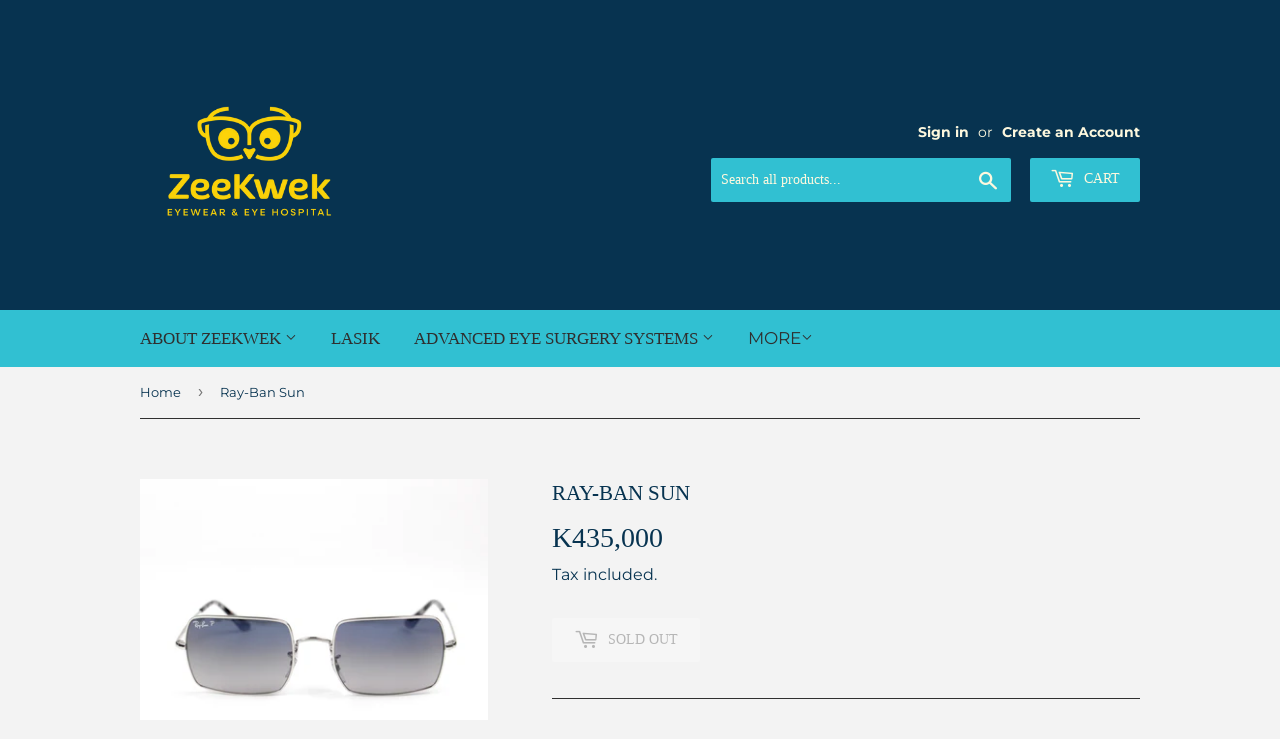

--- FILE ---
content_type: text/html; charset=utf-8
request_url: https://www.zeekwek.com/products/ray-ban-sun-32
body_size: 18484
content:
<!doctype html>
<html class="no-touch no-js">
<head>


  <meta name="facebook-domain-verification" content="27c5xpvt9szqz2s0hwttiv4ek17wjb" />
 <!-- Global site tag (gtag.js) - Google Analytics -->
<script async src="https://www.googletagmanager.com/gtag/js?id=G-T15QGE2E8M"></script>
<script>
  window.dataLayer = window.dataLayer || [];
  function gtag(){dataLayer.push(arguments);}
  gtag('js', new Date());

  gtag('config', 'G-T15QGE2E8M');
</script> 
  
  
  <script>(function(H){H.className=H.className.replace(/\bno-js\b/,'js')})(document.documentElement)</script>
  <!-- Basic page needs ================================================== -->
  <meta charset="utf-8">
  <meta http-equiv="X-UA-Compatible" content="IE=edge,chrome=1">

  
  <link rel="shortcut icon" href="//www.zeekwek.com/cdn/shop/files/Logo_small_1_32x32.png?v=1613540513" type="image/png" />
  

  <!-- Title and description ================================================== -->
  <title>
  Ray-Ban Sun &ndash; ZeeKwek
  </title>

  
    <meta name="description" content="Ray-Ban Rectangle RB1969Descriptionပေးရတဲ့စျေးနှုန်းထက်ပိုပြီး စိတ်​တိုင်းကျစေမယ့် Polarized နေကာမျက်မှန်ကောင်းကောင်းတစ်လက် လိုချင်သူတွေအတွက်တော့ ရွေးချယ်စရာတွေထဲက တစ်ခုပါပဲ။ တပ်ဆင်ရတာ အဆင်ပြေပြီး စူးရှတဲ့အလင်းရောင်တွေကနေလည်း ကာကွယ်နိုင်ပါတယ်။ Unisex တပ်ဆင်လို့ရတဲ့ မျက်မှန် design ပါပဲ။DetailsModel Code - RB19699149/78">
  

  <!-- Product meta ================================================== -->
  <!-- /snippets/social-meta-tags.liquid -->




<meta property="og:site_name" content="ZeeKwek">
<meta property="og:url" content="https://www.zeekwek.com/products/ray-ban-sun-32">
<meta property="og:title" content="Ray-Ban Sun">
<meta property="og:type" content="product">
<meta property="og:description" content="Ray-Ban Rectangle RB1969Descriptionပေးရတဲ့စျေးနှုန်းထက်ပိုပြီး စိတ်​တိုင်းကျစေမယ့် Polarized နေကာမျက်မှန်ကောင်းကောင်းတစ်လက် လိုချင်သူတွေအတွက်တော့ ရွေးချယ်စရာတွေထဲက တစ်ခုပါပဲ။ တပ်ဆင်ရတာ အဆင်ပြေပြီး စူးရှတဲ့အလင်းရောင်တွေကနေလည်း ကာကွယ်နိုင်ပါတယ်။ Unisex တပ်ဆင်လို့ရတဲ့ မျက်မှန် design ပါပဲ။DetailsModel Code - RB19699149/78">

  <meta property="og:price:amount" content="435,000">
  <meta property="og:price:currency" content="MMK">

<meta property="og:image" content="http://www.zeekwek.com/cdn/shop/products/IMG_9357_1200x1200.jpg?v=1629521965"><meta property="og:image" content="http://www.zeekwek.com/cdn/shop/products/IMG_9358_1200x1200.jpg?v=1629521965">
<meta property="og:image:secure_url" content="https://www.zeekwek.com/cdn/shop/products/IMG_9357_1200x1200.jpg?v=1629521965"><meta property="og:image:secure_url" content="https://www.zeekwek.com/cdn/shop/products/IMG_9358_1200x1200.jpg?v=1629521965">


  <meta name="twitter:site" content="@https://www.tiktok.com/@zeekwekeyewear">

<meta name="twitter:card" content="summary_large_image">
<meta name="twitter:title" content="Ray-Ban Sun">
<meta name="twitter:description" content="Ray-Ban Rectangle RB1969Descriptionပေးရတဲ့စျေးနှုန်းထက်ပိုပြီး စိတ်​တိုင်းကျစေမယ့် Polarized နေကာမျက်မှန်ကောင်းကောင်းတစ်လက် လိုချင်သူတွေအတွက်တော့ ရွေးချယ်စရာတွေထဲက တစ်ခုပါပဲ။ တပ်ဆင်ရတာ အဆင်ပြေပြီး စူးရှတဲ့အလင်းရောင်တွေကနေလည်း ကာကွယ်နိုင်ပါတယ်။ Unisex တပ်ဆင်လို့ရတဲ့ မျက်မှန် design ပါပဲ။DetailsModel Code - RB19699149/78">


  <!-- Helpers ================================================== -->
  <link rel="canonical" href="https://www.zeekwek.com/products/ray-ban-sun-32">
  <meta name="viewport" content="width=device-width,initial-scale=1">

  <!-- CSS ================================================== -->
  <link href="//www.zeekwek.com/cdn/shop/t/2/assets/theme.scss.css?v=177543963876562035371755013564" rel="stylesheet" type="text/css" media="all" />

  <!-- Header hook for plugins ================================================== -->
  <script>window.performance && window.performance.mark && window.performance.mark('shopify.content_for_header.start');</script><meta id="shopify-digital-wallet" name="shopify-digital-wallet" content="/26687668394/digital_wallets/dialog">
<link rel="alternate" hreflang="x-default" href="https://www.zeekwek.com/products/ray-ban-sun-32">
<link rel="alternate" hreflang="en" href="https://www.zeekwek.com/products/ray-ban-sun-32">
<link rel="alternate" hreflang="my" href="https://www.zeekwek.com/my/products/ray-ban-sun-32">
<link rel="alternate" type="application/json+oembed" href="https://www.zeekwek.com/products/ray-ban-sun-32.oembed">
<script async="async" src="/checkouts/internal/preloads.js?locale=en-MM"></script>
<script id="shopify-features" type="application/json">{"accessToken":"1318c1f27dff55f9682ba2494ea6116f","betas":["rich-media-storefront-analytics"],"domain":"www.zeekwek.com","predictiveSearch":true,"shopId":26687668394,"locale":"en"}</script>
<script>var Shopify = Shopify || {};
Shopify.shop = "zeekwek.myshopify.com";
Shopify.locale = "en";
Shopify.currency = {"active":"MMK","rate":"1.0"};
Shopify.country = "MM";
Shopify.theme = {"name":"Supply","id":114871369898,"schema_name":"Supply","schema_version":"9.0.4","theme_store_id":679,"role":"main"};
Shopify.theme.handle = "null";
Shopify.theme.style = {"id":null,"handle":null};
Shopify.cdnHost = "www.zeekwek.com/cdn";
Shopify.routes = Shopify.routes || {};
Shopify.routes.root = "/";</script>
<script type="module">!function(o){(o.Shopify=o.Shopify||{}).modules=!0}(window);</script>
<script>!function(o){function n(){var o=[];function n(){o.push(Array.prototype.slice.apply(arguments))}return n.q=o,n}var t=o.Shopify=o.Shopify||{};t.loadFeatures=n(),t.autoloadFeatures=n()}(window);</script>
<script id="shop-js-analytics" type="application/json">{"pageType":"product"}</script>
<script defer="defer" async type="module" src="//www.zeekwek.com/cdn/shopifycloud/shop-js/modules/v2/client.init-shop-cart-sync_BT-GjEfc.en.esm.js"></script>
<script defer="defer" async type="module" src="//www.zeekwek.com/cdn/shopifycloud/shop-js/modules/v2/chunk.common_D58fp_Oc.esm.js"></script>
<script defer="defer" async type="module" src="//www.zeekwek.com/cdn/shopifycloud/shop-js/modules/v2/chunk.modal_xMitdFEc.esm.js"></script>
<script type="module">
  await import("//www.zeekwek.com/cdn/shopifycloud/shop-js/modules/v2/client.init-shop-cart-sync_BT-GjEfc.en.esm.js");
await import("//www.zeekwek.com/cdn/shopifycloud/shop-js/modules/v2/chunk.common_D58fp_Oc.esm.js");
await import("//www.zeekwek.com/cdn/shopifycloud/shop-js/modules/v2/chunk.modal_xMitdFEc.esm.js");

  window.Shopify.SignInWithShop?.initShopCartSync?.({"fedCMEnabled":true,"windoidEnabled":true});

</script>
<script>(function() {
  var isLoaded = false;
  function asyncLoad() {
    if (isLoaded) return;
    isLoaded = true;
    var urls = ["https:\/\/cdn.autoketing.org\/sdk-cdn\/facebook-chat\/dist\/fb-chat-embed.js?shop=zeekwek.myshopify.com","\/\/d1liekpayvooaz.cloudfront.net\/apps\/customizery\/customizery.js?shop=zeekwek.myshopify.com"];
    for (var i = 0; i < urls.length; i++) {
      var s = document.createElement('script');
      s.type = 'text/javascript';
      s.async = true;
      s.src = urls[i];
      var x = document.getElementsByTagName('script')[0];
      x.parentNode.insertBefore(s, x);
    }
  };
  if(window.attachEvent) {
    window.attachEvent('onload', asyncLoad);
  } else {
    window.addEventListener('load', asyncLoad, false);
  }
})();</script>
<script id="__st">var __st={"a":26687668394,"offset":-18000,"reqid":"2399e774-8d4c-42dc-a2b2-6c4664ae8ec8-1769457635","pageurl":"www.zeekwek.com\/products\/ray-ban-sun-32","u":"95531a71c39d","p":"product","rtyp":"product","rid":6917447155882};</script>
<script>window.ShopifyPaypalV4VisibilityTracking = true;</script>
<script id="captcha-bootstrap">!function(){'use strict';const t='contact',e='account',n='new_comment',o=[[t,t],['blogs',n],['comments',n],[t,'customer']],c=[[e,'customer_login'],[e,'guest_login'],[e,'recover_customer_password'],[e,'create_customer']],r=t=>t.map((([t,e])=>`form[action*='/${t}']:not([data-nocaptcha='true']) input[name='form_type'][value='${e}']`)).join(','),a=t=>()=>t?[...document.querySelectorAll(t)].map((t=>t.form)):[];function s(){const t=[...o],e=r(t);return a(e)}const i='password',u='form_key',d=['recaptcha-v3-token','g-recaptcha-response','h-captcha-response',i],f=()=>{try{return window.sessionStorage}catch{return}},m='__shopify_v',_=t=>t.elements[u];function p(t,e,n=!1){try{const o=window.sessionStorage,c=JSON.parse(o.getItem(e)),{data:r}=function(t){const{data:e,action:n}=t;return t[m]||n?{data:e,action:n}:{data:t,action:n}}(c);for(const[e,n]of Object.entries(r))t.elements[e]&&(t.elements[e].value=n);n&&o.removeItem(e)}catch(o){console.error('form repopulation failed',{error:o})}}const l='form_type',E='cptcha';function T(t){t.dataset[E]=!0}const w=window,h=w.document,L='Shopify',v='ce_forms',y='captcha';let A=!1;((t,e)=>{const n=(g='f06e6c50-85a8-45c8-87d0-21a2b65856fe',I='https://cdn.shopify.com/shopifycloud/storefront-forms-hcaptcha/ce_storefront_forms_captcha_hcaptcha.v1.5.2.iife.js',D={infoText:'Protected by hCaptcha',privacyText:'Privacy',termsText:'Terms'},(t,e,n)=>{const o=w[L][v],c=o.bindForm;if(c)return c(t,g,e,D).then(n);var r;o.q.push([[t,g,e,D],n]),r=I,A||(h.body.append(Object.assign(h.createElement('script'),{id:'captcha-provider',async:!0,src:r})),A=!0)});var g,I,D;w[L]=w[L]||{},w[L][v]=w[L][v]||{},w[L][v].q=[],w[L][y]=w[L][y]||{},w[L][y].protect=function(t,e){n(t,void 0,e),T(t)},Object.freeze(w[L][y]),function(t,e,n,w,h,L){const[v,y,A,g]=function(t,e,n){const i=e?o:[],u=t?c:[],d=[...i,...u],f=r(d),m=r(i),_=r(d.filter((([t,e])=>n.includes(e))));return[a(f),a(m),a(_),s()]}(w,h,L),I=t=>{const e=t.target;return e instanceof HTMLFormElement?e:e&&e.form},D=t=>v().includes(t);t.addEventListener('submit',(t=>{const e=I(t);if(!e)return;const n=D(e)&&!e.dataset.hcaptchaBound&&!e.dataset.recaptchaBound,o=_(e),c=g().includes(e)&&(!o||!o.value);(n||c)&&t.preventDefault(),c&&!n&&(function(t){try{if(!f())return;!function(t){const e=f();if(!e)return;const n=_(t);if(!n)return;const o=n.value;o&&e.removeItem(o)}(t);const e=Array.from(Array(32),(()=>Math.random().toString(36)[2])).join('');!function(t,e){_(t)||t.append(Object.assign(document.createElement('input'),{type:'hidden',name:u})),t.elements[u].value=e}(t,e),function(t,e){const n=f();if(!n)return;const o=[...t.querySelectorAll(`input[type='${i}']`)].map((({name:t})=>t)),c=[...d,...o],r={};for(const[a,s]of new FormData(t).entries())c.includes(a)||(r[a]=s);n.setItem(e,JSON.stringify({[m]:1,action:t.action,data:r}))}(t,e)}catch(e){console.error('failed to persist form',e)}}(e),e.submit())}));const S=(t,e)=>{t&&!t.dataset[E]&&(n(t,e.some((e=>e===t))),T(t))};for(const o of['focusin','change'])t.addEventListener(o,(t=>{const e=I(t);D(e)&&S(e,y())}));const B=e.get('form_key'),M=e.get(l),P=B&&M;t.addEventListener('DOMContentLoaded',(()=>{const t=y();if(P)for(const e of t)e.elements[l].value===M&&p(e,B);[...new Set([...A(),...v().filter((t=>'true'===t.dataset.shopifyCaptcha))])].forEach((e=>S(e,t)))}))}(h,new URLSearchParams(w.location.search),n,t,e,['guest_login'])})(!0,!0)}();</script>
<script integrity="sha256-4kQ18oKyAcykRKYeNunJcIwy7WH5gtpwJnB7kiuLZ1E=" data-source-attribution="shopify.loadfeatures" defer="defer" src="//www.zeekwek.com/cdn/shopifycloud/storefront/assets/storefront/load_feature-a0a9edcb.js" crossorigin="anonymous"></script>
<script data-source-attribution="shopify.dynamic_checkout.dynamic.init">var Shopify=Shopify||{};Shopify.PaymentButton=Shopify.PaymentButton||{isStorefrontPortableWallets:!0,init:function(){window.Shopify.PaymentButton.init=function(){};var t=document.createElement("script");t.src="https://www.zeekwek.com/cdn/shopifycloud/portable-wallets/latest/portable-wallets.en.js",t.type="module",document.head.appendChild(t)}};
</script>
<script data-source-attribution="shopify.dynamic_checkout.buyer_consent">
  function portableWalletsHideBuyerConsent(e){var t=document.getElementById("shopify-buyer-consent"),n=document.getElementById("shopify-subscription-policy-button");t&&n&&(t.classList.add("hidden"),t.setAttribute("aria-hidden","true"),n.removeEventListener("click",e))}function portableWalletsShowBuyerConsent(e){var t=document.getElementById("shopify-buyer-consent"),n=document.getElementById("shopify-subscription-policy-button");t&&n&&(t.classList.remove("hidden"),t.removeAttribute("aria-hidden"),n.addEventListener("click",e))}window.Shopify?.PaymentButton&&(window.Shopify.PaymentButton.hideBuyerConsent=portableWalletsHideBuyerConsent,window.Shopify.PaymentButton.showBuyerConsent=portableWalletsShowBuyerConsent);
</script>
<script>
  function portableWalletsCleanup(e){e&&e.src&&console.error("Failed to load portable wallets script "+e.src);var t=document.querySelectorAll("shopify-accelerated-checkout .shopify-payment-button__skeleton, shopify-accelerated-checkout-cart .wallet-cart-button__skeleton"),e=document.getElementById("shopify-buyer-consent");for(let e=0;e<t.length;e++)t[e].remove();e&&e.remove()}function portableWalletsNotLoadedAsModule(e){e instanceof ErrorEvent&&"string"==typeof e.message&&e.message.includes("import.meta")&&"string"==typeof e.filename&&e.filename.includes("portable-wallets")&&(window.removeEventListener("error",portableWalletsNotLoadedAsModule),window.Shopify.PaymentButton.failedToLoad=e,"loading"===document.readyState?document.addEventListener("DOMContentLoaded",window.Shopify.PaymentButton.init):window.Shopify.PaymentButton.init())}window.addEventListener("error",portableWalletsNotLoadedAsModule);
</script>

<script type="module" src="https://www.zeekwek.com/cdn/shopifycloud/portable-wallets/latest/portable-wallets.en.js" onError="portableWalletsCleanup(this)" crossorigin="anonymous"></script>
<script nomodule>
  document.addEventListener("DOMContentLoaded", portableWalletsCleanup);
</script>

<link id="shopify-accelerated-checkout-styles" rel="stylesheet" media="screen" href="https://www.zeekwek.com/cdn/shopifycloud/portable-wallets/latest/accelerated-checkout-backwards-compat.css" crossorigin="anonymous">
<style id="shopify-accelerated-checkout-cart">
        #shopify-buyer-consent {
  margin-top: 1em;
  display: inline-block;
  width: 100%;
}

#shopify-buyer-consent.hidden {
  display: none;
}

#shopify-subscription-policy-button {
  background: none;
  border: none;
  padding: 0;
  text-decoration: underline;
  font-size: inherit;
  cursor: pointer;
}

#shopify-subscription-policy-button::before {
  box-shadow: none;
}

      </style>

<script>window.performance && window.performance.mark && window.performance.mark('shopify.content_for_header.end');</script>

  
  

  <script src="//www.zeekwek.com/cdn/shop/t/2/assets/jquery-2.2.3.min.js?v=58211863146907186831603717116" type="text/javascript"></script>

  <script src="//www.zeekwek.com/cdn/shop/t/2/assets/lazysizes.min.js?v=8147953233334221341603717116" async="async"></script>
  <script src="//www.zeekwek.com/cdn/shop/t/2/assets/vendor.js?v=106177282645720727331603717118" defer="defer"></script>
  <script src="//www.zeekwek.com/cdn/shop/t/2/assets/theme.js?v=88090588602936917221603717135" defer="defer"></script>


<link href="https://monorail-edge.shopifysvc.com" rel="dns-prefetch">
<script>(function(){if ("sendBeacon" in navigator && "performance" in window) {try {var session_token_from_headers = performance.getEntriesByType('navigation')[0].serverTiming.find(x => x.name == '_s').description;} catch {var session_token_from_headers = undefined;}var session_cookie_matches = document.cookie.match(/_shopify_s=([^;]*)/);var session_token_from_cookie = session_cookie_matches && session_cookie_matches.length === 2 ? session_cookie_matches[1] : "";var session_token = session_token_from_headers || session_token_from_cookie || "";function handle_abandonment_event(e) {var entries = performance.getEntries().filter(function(entry) {return /monorail-edge.shopifysvc.com/.test(entry.name);});if (!window.abandonment_tracked && entries.length === 0) {window.abandonment_tracked = true;var currentMs = Date.now();var navigation_start = performance.timing.navigationStart;var payload = {shop_id: 26687668394,url: window.location.href,navigation_start,duration: currentMs - navigation_start,session_token,page_type: "product"};window.navigator.sendBeacon("https://monorail-edge.shopifysvc.com/v1/produce", JSON.stringify({schema_id: "online_store_buyer_site_abandonment/1.1",payload: payload,metadata: {event_created_at_ms: currentMs,event_sent_at_ms: currentMs}}));}}window.addEventListener('pagehide', handle_abandonment_event);}}());</script>
<script id="web-pixels-manager-setup">(function e(e,d,r,n,o){if(void 0===o&&(o={}),!Boolean(null===(a=null===(i=window.Shopify)||void 0===i?void 0:i.analytics)||void 0===a?void 0:a.replayQueue)){var i,a;window.Shopify=window.Shopify||{};var t=window.Shopify;t.analytics=t.analytics||{};var s=t.analytics;s.replayQueue=[],s.publish=function(e,d,r){return s.replayQueue.push([e,d,r]),!0};try{self.performance.mark("wpm:start")}catch(e){}var l=function(){var e={modern:/Edge?\/(1{2}[4-9]|1[2-9]\d|[2-9]\d{2}|\d{4,})\.\d+(\.\d+|)|Firefox\/(1{2}[4-9]|1[2-9]\d|[2-9]\d{2}|\d{4,})\.\d+(\.\d+|)|Chrom(ium|e)\/(9{2}|\d{3,})\.\d+(\.\d+|)|(Maci|X1{2}).+ Version\/(15\.\d+|(1[6-9]|[2-9]\d|\d{3,})\.\d+)([,.]\d+|)( \(\w+\)|)( Mobile\/\w+|) Safari\/|Chrome.+OPR\/(9{2}|\d{3,})\.\d+\.\d+|(CPU[ +]OS|iPhone[ +]OS|CPU[ +]iPhone|CPU IPhone OS|CPU iPad OS)[ +]+(15[._]\d+|(1[6-9]|[2-9]\d|\d{3,})[._]\d+)([._]\d+|)|Android:?[ /-](13[3-9]|1[4-9]\d|[2-9]\d{2}|\d{4,})(\.\d+|)(\.\d+|)|Android.+Firefox\/(13[5-9]|1[4-9]\d|[2-9]\d{2}|\d{4,})\.\d+(\.\d+|)|Android.+Chrom(ium|e)\/(13[3-9]|1[4-9]\d|[2-9]\d{2}|\d{4,})\.\d+(\.\d+|)|SamsungBrowser\/([2-9]\d|\d{3,})\.\d+/,legacy:/Edge?\/(1[6-9]|[2-9]\d|\d{3,})\.\d+(\.\d+|)|Firefox\/(5[4-9]|[6-9]\d|\d{3,})\.\d+(\.\d+|)|Chrom(ium|e)\/(5[1-9]|[6-9]\d|\d{3,})\.\d+(\.\d+|)([\d.]+$|.*Safari\/(?![\d.]+ Edge\/[\d.]+$))|(Maci|X1{2}).+ Version\/(10\.\d+|(1[1-9]|[2-9]\d|\d{3,})\.\d+)([,.]\d+|)( \(\w+\)|)( Mobile\/\w+|) Safari\/|Chrome.+OPR\/(3[89]|[4-9]\d|\d{3,})\.\d+\.\d+|(CPU[ +]OS|iPhone[ +]OS|CPU[ +]iPhone|CPU IPhone OS|CPU iPad OS)[ +]+(10[._]\d+|(1[1-9]|[2-9]\d|\d{3,})[._]\d+)([._]\d+|)|Android:?[ /-](13[3-9]|1[4-9]\d|[2-9]\d{2}|\d{4,})(\.\d+|)(\.\d+|)|Mobile Safari.+OPR\/([89]\d|\d{3,})\.\d+\.\d+|Android.+Firefox\/(13[5-9]|1[4-9]\d|[2-9]\d{2}|\d{4,})\.\d+(\.\d+|)|Android.+Chrom(ium|e)\/(13[3-9]|1[4-9]\d|[2-9]\d{2}|\d{4,})\.\d+(\.\d+|)|Android.+(UC? ?Browser|UCWEB|U3)[ /]?(15\.([5-9]|\d{2,})|(1[6-9]|[2-9]\d|\d{3,})\.\d+)\.\d+|SamsungBrowser\/(5\.\d+|([6-9]|\d{2,})\.\d+)|Android.+MQ{2}Browser\/(14(\.(9|\d{2,})|)|(1[5-9]|[2-9]\d|\d{3,})(\.\d+|))(\.\d+|)|K[Aa][Ii]OS\/(3\.\d+|([4-9]|\d{2,})\.\d+)(\.\d+|)/},d=e.modern,r=e.legacy,n=navigator.userAgent;return n.match(d)?"modern":n.match(r)?"legacy":"unknown"}(),u="modern"===l?"modern":"legacy",c=(null!=n?n:{modern:"",legacy:""})[u],f=function(e){return[e.baseUrl,"/wpm","/b",e.hashVersion,"modern"===e.buildTarget?"m":"l",".js"].join("")}({baseUrl:d,hashVersion:r,buildTarget:u}),m=function(e){var d=e.version,r=e.bundleTarget,n=e.surface,o=e.pageUrl,i=e.monorailEndpoint;return{emit:function(e){var a=e.status,t=e.errorMsg,s=(new Date).getTime(),l=JSON.stringify({metadata:{event_sent_at_ms:s},events:[{schema_id:"web_pixels_manager_load/3.1",payload:{version:d,bundle_target:r,page_url:o,status:a,surface:n,error_msg:t},metadata:{event_created_at_ms:s}}]});if(!i)return console&&console.warn&&console.warn("[Web Pixels Manager] No Monorail endpoint provided, skipping logging."),!1;try{return self.navigator.sendBeacon.bind(self.navigator)(i,l)}catch(e){}var u=new XMLHttpRequest;try{return u.open("POST",i,!0),u.setRequestHeader("Content-Type","text/plain"),u.send(l),!0}catch(e){return console&&console.warn&&console.warn("[Web Pixels Manager] Got an unhandled error while logging to Monorail."),!1}}}}({version:r,bundleTarget:l,surface:e.surface,pageUrl:self.location.href,monorailEndpoint:e.monorailEndpoint});try{o.browserTarget=l,function(e){var d=e.src,r=e.async,n=void 0===r||r,o=e.onload,i=e.onerror,a=e.sri,t=e.scriptDataAttributes,s=void 0===t?{}:t,l=document.createElement("script"),u=document.querySelector("head"),c=document.querySelector("body");if(l.async=n,l.src=d,a&&(l.integrity=a,l.crossOrigin="anonymous"),s)for(var f in s)if(Object.prototype.hasOwnProperty.call(s,f))try{l.dataset[f]=s[f]}catch(e){}if(o&&l.addEventListener("load",o),i&&l.addEventListener("error",i),u)u.appendChild(l);else{if(!c)throw new Error("Did not find a head or body element to append the script");c.appendChild(l)}}({src:f,async:!0,onload:function(){if(!function(){var e,d;return Boolean(null===(d=null===(e=window.Shopify)||void 0===e?void 0:e.analytics)||void 0===d?void 0:d.initialized)}()){var d=window.webPixelsManager.init(e)||void 0;if(d){var r=window.Shopify.analytics;r.replayQueue.forEach((function(e){var r=e[0],n=e[1],o=e[2];d.publishCustomEvent(r,n,o)})),r.replayQueue=[],r.publish=d.publishCustomEvent,r.visitor=d.visitor,r.initialized=!0}}},onerror:function(){return m.emit({status:"failed",errorMsg:"".concat(f," has failed to load")})},sri:function(e){var d=/^sha384-[A-Za-z0-9+/=]+$/;return"string"==typeof e&&d.test(e)}(c)?c:"",scriptDataAttributes:o}),m.emit({status:"loading"})}catch(e){m.emit({status:"failed",errorMsg:(null==e?void 0:e.message)||"Unknown error"})}}})({shopId: 26687668394,storefrontBaseUrl: "https://www.zeekwek.com",extensionsBaseUrl: "https://extensions.shopifycdn.com/cdn/shopifycloud/web-pixels-manager",monorailEndpoint: "https://monorail-edge.shopifysvc.com/unstable/produce_batch",surface: "storefront-renderer",enabledBetaFlags: ["2dca8a86"],webPixelsConfigList: [{"id":"184811690","configuration":"{\"pixel_id\":\"193440488551550\",\"pixel_type\":\"facebook_pixel\",\"metaapp_system_user_token\":\"-\"}","eventPayloadVersion":"v1","runtimeContext":"OPEN","scriptVersion":"ca16bc87fe92b6042fbaa3acc2fbdaa6","type":"APP","apiClientId":2329312,"privacyPurposes":["ANALYTICS","MARKETING","SALE_OF_DATA"],"dataSharingAdjustments":{"protectedCustomerApprovalScopes":["read_customer_address","read_customer_email","read_customer_name","read_customer_personal_data","read_customer_phone"]}},{"id":"shopify-app-pixel","configuration":"{}","eventPayloadVersion":"v1","runtimeContext":"STRICT","scriptVersion":"0450","apiClientId":"shopify-pixel","type":"APP","privacyPurposes":["ANALYTICS","MARKETING"]},{"id":"shopify-custom-pixel","eventPayloadVersion":"v1","runtimeContext":"LAX","scriptVersion":"0450","apiClientId":"shopify-pixel","type":"CUSTOM","privacyPurposes":["ANALYTICS","MARKETING"]}],isMerchantRequest: false,initData: {"shop":{"name":"ZeeKwek","paymentSettings":{"currencyCode":"MMK"},"myshopifyDomain":"zeekwek.myshopify.com","countryCode":"MM","storefrontUrl":"https:\/\/www.zeekwek.com"},"customer":null,"cart":null,"checkout":null,"productVariants":[{"price":{"amount":435000.0,"currencyCode":"MMK"},"product":{"title":"Ray-Ban Sun","vendor":"ZeeKwek","id":"6917447155882","untranslatedTitle":"Ray-Ban Sun","url":"\/products\/ray-ban-sun-32","type":""},"id":"41147540242602","image":{"src":"\/\/www.zeekwek.com\/cdn\/shop\/products\/IMG_9357.jpg?v=1629521965"},"sku":"","title":"Default Title","untranslatedTitle":"Default Title"}],"purchasingCompany":null},},"https://www.zeekwek.com/cdn","fcfee988w5aeb613cpc8e4bc33m6693e112",{"modern":"","legacy":""},{"shopId":"26687668394","storefrontBaseUrl":"https:\/\/www.zeekwek.com","extensionBaseUrl":"https:\/\/extensions.shopifycdn.com\/cdn\/shopifycloud\/web-pixels-manager","surface":"storefront-renderer","enabledBetaFlags":"[\"2dca8a86\"]","isMerchantRequest":"false","hashVersion":"fcfee988w5aeb613cpc8e4bc33m6693e112","publish":"custom","events":"[[\"page_viewed\",{}],[\"product_viewed\",{\"productVariant\":{\"price\":{\"amount\":435000.0,\"currencyCode\":\"MMK\"},\"product\":{\"title\":\"Ray-Ban Sun\",\"vendor\":\"ZeeKwek\",\"id\":\"6917447155882\",\"untranslatedTitle\":\"Ray-Ban Sun\",\"url\":\"\/products\/ray-ban-sun-32\",\"type\":\"\"},\"id\":\"41147540242602\",\"image\":{\"src\":\"\/\/www.zeekwek.com\/cdn\/shop\/products\/IMG_9357.jpg?v=1629521965\"},\"sku\":\"\",\"title\":\"Default Title\",\"untranslatedTitle\":\"Default Title\"}}]]"});</script><script>
  window.ShopifyAnalytics = window.ShopifyAnalytics || {};
  window.ShopifyAnalytics.meta = window.ShopifyAnalytics.meta || {};
  window.ShopifyAnalytics.meta.currency = 'MMK';
  var meta = {"product":{"id":6917447155882,"gid":"gid:\/\/shopify\/Product\/6917447155882","vendor":"ZeeKwek","type":"","handle":"ray-ban-sun-32","variants":[{"id":41147540242602,"price":43500000,"name":"Ray-Ban Sun","public_title":null,"sku":""}],"remote":false},"page":{"pageType":"product","resourceType":"product","resourceId":6917447155882,"requestId":"2399e774-8d4c-42dc-a2b2-6c4664ae8ec8-1769457635"}};
  for (var attr in meta) {
    window.ShopifyAnalytics.meta[attr] = meta[attr];
  }
</script>
<script class="analytics">
  (function () {
    var customDocumentWrite = function(content) {
      var jquery = null;

      if (window.jQuery) {
        jquery = window.jQuery;
      } else if (window.Checkout && window.Checkout.$) {
        jquery = window.Checkout.$;
      }

      if (jquery) {
        jquery('body').append(content);
      }
    };

    var hasLoggedConversion = function(token) {
      if (token) {
        return document.cookie.indexOf('loggedConversion=' + token) !== -1;
      }
      return false;
    }

    var setCookieIfConversion = function(token) {
      if (token) {
        var twoMonthsFromNow = new Date(Date.now());
        twoMonthsFromNow.setMonth(twoMonthsFromNow.getMonth() + 2);

        document.cookie = 'loggedConversion=' + token + '; expires=' + twoMonthsFromNow;
      }
    }

    var trekkie = window.ShopifyAnalytics.lib = window.trekkie = window.trekkie || [];
    if (trekkie.integrations) {
      return;
    }
    trekkie.methods = [
      'identify',
      'page',
      'ready',
      'track',
      'trackForm',
      'trackLink'
    ];
    trekkie.factory = function(method) {
      return function() {
        var args = Array.prototype.slice.call(arguments);
        args.unshift(method);
        trekkie.push(args);
        return trekkie;
      };
    };
    for (var i = 0; i < trekkie.methods.length; i++) {
      var key = trekkie.methods[i];
      trekkie[key] = trekkie.factory(key);
    }
    trekkie.load = function(config) {
      trekkie.config = config || {};
      trekkie.config.initialDocumentCookie = document.cookie;
      var first = document.getElementsByTagName('script')[0];
      var script = document.createElement('script');
      script.type = 'text/javascript';
      script.onerror = function(e) {
        var scriptFallback = document.createElement('script');
        scriptFallback.type = 'text/javascript';
        scriptFallback.onerror = function(error) {
                var Monorail = {
      produce: function produce(monorailDomain, schemaId, payload) {
        var currentMs = new Date().getTime();
        var event = {
          schema_id: schemaId,
          payload: payload,
          metadata: {
            event_created_at_ms: currentMs,
            event_sent_at_ms: currentMs
          }
        };
        return Monorail.sendRequest("https://" + monorailDomain + "/v1/produce", JSON.stringify(event));
      },
      sendRequest: function sendRequest(endpointUrl, payload) {
        // Try the sendBeacon API
        if (window && window.navigator && typeof window.navigator.sendBeacon === 'function' && typeof window.Blob === 'function' && !Monorail.isIos12()) {
          var blobData = new window.Blob([payload], {
            type: 'text/plain'
          });

          if (window.navigator.sendBeacon(endpointUrl, blobData)) {
            return true;
          } // sendBeacon was not successful

        } // XHR beacon

        var xhr = new XMLHttpRequest();

        try {
          xhr.open('POST', endpointUrl);
          xhr.setRequestHeader('Content-Type', 'text/plain');
          xhr.send(payload);
        } catch (e) {
          console.log(e);
        }

        return false;
      },
      isIos12: function isIos12() {
        return window.navigator.userAgent.lastIndexOf('iPhone; CPU iPhone OS 12_') !== -1 || window.navigator.userAgent.lastIndexOf('iPad; CPU OS 12_') !== -1;
      }
    };
    Monorail.produce('monorail-edge.shopifysvc.com',
      'trekkie_storefront_load_errors/1.1',
      {shop_id: 26687668394,
      theme_id: 114871369898,
      app_name: "storefront",
      context_url: window.location.href,
      source_url: "//www.zeekwek.com/cdn/s/trekkie.storefront.a804e9514e4efded663580eddd6991fcc12b5451.min.js"});

        };
        scriptFallback.async = true;
        scriptFallback.src = '//www.zeekwek.com/cdn/s/trekkie.storefront.a804e9514e4efded663580eddd6991fcc12b5451.min.js';
        first.parentNode.insertBefore(scriptFallback, first);
      };
      script.async = true;
      script.src = '//www.zeekwek.com/cdn/s/trekkie.storefront.a804e9514e4efded663580eddd6991fcc12b5451.min.js';
      first.parentNode.insertBefore(script, first);
    };
    trekkie.load(
      {"Trekkie":{"appName":"storefront","development":false,"defaultAttributes":{"shopId":26687668394,"isMerchantRequest":null,"themeId":114871369898,"themeCityHash":"10802442354604267789","contentLanguage":"en","currency":"MMK","eventMetadataId":"5070dcde-377c-47ee-a644-d2b57bd03d45"},"isServerSideCookieWritingEnabled":true,"monorailRegion":"shop_domain","enabledBetaFlags":["65f19447"]},"Session Attribution":{},"S2S":{"facebookCapiEnabled":true,"source":"trekkie-storefront-renderer","apiClientId":580111}}
    );

    var loaded = false;
    trekkie.ready(function() {
      if (loaded) return;
      loaded = true;

      window.ShopifyAnalytics.lib = window.trekkie;

      var originalDocumentWrite = document.write;
      document.write = customDocumentWrite;
      try { window.ShopifyAnalytics.merchantGoogleAnalytics.call(this); } catch(error) {};
      document.write = originalDocumentWrite;

      window.ShopifyAnalytics.lib.page(null,{"pageType":"product","resourceType":"product","resourceId":6917447155882,"requestId":"2399e774-8d4c-42dc-a2b2-6c4664ae8ec8-1769457635","shopifyEmitted":true});

      var match = window.location.pathname.match(/checkouts\/(.+)\/(thank_you|post_purchase)/)
      var token = match? match[1]: undefined;
      if (!hasLoggedConversion(token)) {
        setCookieIfConversion(token);
        window.ShopifyAnalytics.lib.track("Viewed Product",{"currency":"MMK","variantId":41147540242602,"productId":6917447155882,"productGid":"gid:\/\/shopify\/Product\/6917447155882","name":"Ray-Ban Sun","price":"435000.00","sku":"","brand":"ZeeKwek","variant":null,"category":"","nonInteraction":true,"remote":false},undefined,undefined,{"shopifyEmitted":true});
      window.ShopifyAnalytics.lib.track("monorail:\/\/trekkie_storefront_viewed_product\/1.1",{"currency":"MMK","variantId":41147540242602,"productId":6917447155882,"productGid":"gid:\/\/shopify\/Product\/6917447155882","name":"Ray-Ban Sun","price":"435000.00","sku":"","brand":"ZeeKwek","variant":null,"category":"","nonInteraction":true,"remote":false,"referer":"https:\/\/www.zeekwek.com\/products\/ray-ban-sun-32"});
      }
    });


        var eventsListenerScript = document.createElement('script');
        eventsListenerScript.async = true;
        eventsListenerScript.src = "//www.zeekwek.com/cdn/shopifycloud/storefront/assets/shop_events_listener-3da45d37.js";
        document.getElementsByTagName('head')[0].appendChild(eventsListenerScript);

})();</script>
  <script>
  if (!window.ga || (window.ga && typeof window.ga !== 'function')) {
    window.ga = function ga() {
      (window.ga.q = window.ga.q || []).push(arguments);
      if (window.Shopify && window.Shopify.analytics && typeof window.Shopify.analytics.publish === 'function') {
        window.Shopify.analytics.publish("ga_stub_called", {}, {sendTo: "google_osp_migration"});
      }
      console.error("Shopify's Google Analytics stub called with:", Array.from(arguments), "\nSee https://help.shopify.com/manual/promoting-marketing/pixels/pixel-migration#google for more information.");
    };
    if (window.Shopify && window.Shopify.analytics && typeof window.Shopify.analytics.publish === 'function') {
      window.Shopify.analytics.publish("ga_stub_initialized", {}, {sendTo: "google_osp_migration"});
    }
  }
</script>
<script
  defer
  src="https://www.zeekwek.com/cdn/shopifycloud/perf-kit/shopify-perf-kit-3.0.4.min.js"
  data-application="storefront-renderer"
  data-shop-id="26687668394"
  data-render-region="gcp-us-east1"
  data-page-type="product"
  data-theme-instance-id="114871369898"
  data-theme-name="Supply"
  data-theme-version="9.0.4"
  data-monorail-region="shop_domain"
  data-resource-timing-sampling-rate="10"
  data-shs="true"
  data-shs-beacon="true"
  data-shs-export-with-fetch="true"
  data-shs-logs-sample-rate="1"
  data-shs-beacon-endpoint="https://www.zeekwek.com/api/collect"
></script>
</head>
  
 <meta name="facebook-domain-verification" content="27c5xpvt9szqz2s0hwttiv4ek17wjb" />
 

<body id="ray-ban-sun" class="template-product">

  <div id="shopify-section-header" class="shopify-section header-section"><header class="site-header" role="banner" data-section-id="header" data-section-type="header-section">
  <div class="wrapper">

    <script data-ad-client="ca-pub-8447072325572898" async src="https://pagead2.googlesyndication.com/pagead/js/adsbygoogle.js"></script>
    <div class="grid--full">
      <div class="grid-item large--one-half">
        
          <div class="h1 header-logo" itemscope itemtype="http://schema.org/Organization">
        
          
          

          <a href="/" itemprop="url">
            <div class="lazyload__image-wrapper no-js header-logo__image" style="max-width:220px;">
              <div style="padding-top:100.0%;">
                <img class="lazyload js"
                  data-src="//www.zeekwek.com/cdn/shop/files/logo_3_3800146b-cfd0-4580-a20c-ee4d4aaed9cd_{width}x.png?v=1707534962"
                  data-widths="[180, 360, 540, 720, 900, 1080, 1296, 1512, 1728, 2048]"
                  data-aspectratio="1.0"
                  data-sizes="auto"
                  alt="ZeeKwek"
                  style="width:220px;">
              </div>
            </div>
            <noscript>
              
              <img src="//www.zeekwek.com/cdn/shop/files/logo_3_3800146b-cfd0-4580-a20c-ee4d4aaed9cd_220x.png?v=1707534962"
                srcset="//www.zeekwek.com/cdn/shop/files/logo_3_3800146b-cfd0-4580-a20c-ee4d4aaed9cd_220x.png?v=1707534962 1x, //www.zeekwek.com/cdn/shop/files/logo_3_3800146b-cfd0-4580-a20c-ee4d4aaed9cd_220x@2x.png?v=1707534962 2x"
                alt="ZeeKwek"
                itemprop="logo"
                style="max-width:220px;">
            </noscript>
          </a>
          
        
          </div>
        
      </div>

      <div class="grid-item large--one-half text-center large--text-right">
        
          <div class="site-header--text-links medium-down--hide">
            
              

                <p></p>

              
            

            
              <span class="site-header--meta-links medium-down--hide">
                
                  <a href="/account/login" id="customer_login_link">Sign in</a>
                  <span class="site-header--spacer">or</span>
                  <a href="/account/register" id="customer_register_link">Create an Account</a>
                
              </span>
            
          </div>

          <br class="medium-down--hide">
        

        <form action="/search" method="get" class="search-bar" role="search">
  <input type="hidden" name="type" value="product">

  <input type="search" name="q" value="" placeholder="Search all products..." aria-label="Search all products...">
  <button type="submit" class="search-bar--submit icon-fallback-text">
    <span class="icon icon-search" aria-hidden="true"></span>
    <span class="fallback-text">Search</span>
  </button>
</form>


        <a href="/cart" class="header-cart-btn cart-toggle">
          <span class="icon icon-cart"></span>
          Cart <span class="cart-count cart-badge--desktop hidden-count">0</span>
        </a>
      </div>
    </div>

  </div>
</header>

<div id="mobileNavBar">
  <div class="display-table-cell">
    <button class="menu-toggle mobileNavBar-link" aria-controls="navBar" aria-expanded="false"><span class="icon icon-hamburger" aria-hidden="true"></span>Menu</button>
  </div>
  <div class="display-table-cell">
    <a href="/cart" class="cart-toggle mobileNavBar-link">
      <span class="icon icon-cart"></span>
      Cart <span class="cart-count hidden-count">0</span>
    </a>
  </div>
</div>

<nav class="nav-bar" id="navBar" role="navigation">
  <div class="wrapper">
    <form action="/search" method="get" class="search-bar" role="search">
  <input type="hidden" name="type" value="product">

  <input type="search" name="q" value="" placeholder="Search all products..." aria-label="Search all products...">
  <button type="submit" class="search-bar--submit icon-fallback-text">
    <span class="icon icon-search" aria-hidden="true"></span>
    <span class="fallback-text">Search</span>
  </button>
</form>

    <ul class="mobile-nav" id="MobileNav">
  
  <li class="large--hide">
    <a href="/">Home</a>
  </li>
  
  
    
      
      <li
        class="mobile-nav--has-dropdown "
        aria-haspopup="true">
        <a
          href="/pages/best-optical-shop-and-eye-care-center"
          class="mobile-nav--link"
          data-meganav-type="parent"
          >
            About ZeeKwek
        </a>
        <button class="icon icon-arrow-down mobile-nav--button"
          aria-expanded="false"
          aria-label="About ZeeKwek Menu">
        </button>
        <ul
          id="MenuParent-1"
          class="mobile-nav--dropdown "
          data-meganav-dropdown>
          
            
              <li>
                <a
                  href="/pages/best-optical-shop-and-eye-care-center"
                  class="mobile-nav--link"
                  data-meganav-type="child"
                  >
                    About Us
                </a>
              </li>
            
          
            
              <li>
                <a
                  href="/pages/services"
                  class="mobile-nav--link"
                  data-meganav-type="child"
                  >
                    Services and Products
                </a>
              </li>
            
          
            
              <li>
                <a
                  href="/pages/our-locations"
                  class="mobile-nav--link"
                  data-meganav-type="child"
                  >
                    Our Locations
                </a>
              </li>
            
          
            
              <li>
                <a
                  href="/pages/contact-us"
                  class="mobile-nav--link"
                  data-meganav-type="child"
                  >
                    Contact Us
                </a>
              </li>
            
          
        </ul>
      </li>
    
  
    
      <li>
        <a
          href="/pages/lasik"
          class="mobile-nav--link"
          data-meganav-type="child"
          >
            LASIK
        </a>
      </li>
    
  
    
      
      <li
        class="mobile-nav--has-dropdown "
        aria-haspopup="true">
        <a
          href="/"
          class="mobile-nav--link"
          data-meganav-type="parent"
          >
            Advanced Eye Surgery Systems
        </a>
        <button class="icon icon-arrow-down mobile-nav--button"
          aria-expanded="false"
          aria-label="Advanced Eye Surgery Systems Menu">
        </button>
        <ul
          id="MenuParent-3"
          class="mobile-nav--dropdown "
          data-meganav-dropdown>
          
            
              <li>
                <a
                  href="/pages/cataract-surgery"
                  class="mobile-nav--link"
                  data-meganav-type="child"
                  >
                    Cataract Surgery
                </a>
              </li>
            
          
            
              <li>
                <a
                  href="/pages/alcon-constellation%C2%AE-vision-system"
                  class="mobile-nav--link"
                  data-meganav-type="child"
                  >
                    Alcon CONSTELLATION® Vision System
                </a>
              </li>
            
          
        </ul>
      </li>
    
  
    
      <li>
        <a
          href="/pages/zeekwek-optical-lab-custom-lenses"
          class="mobile-nav--link"
          data-meganav-type="child"
          >
            ZeeKwek Optical Lab | Custom Lenses
        </a>
      </li>
    
  
    
      <li>
        <a
          href="/pages/our-eye-doctors"
          class="mobile-nav--link"
          data-meganav-type="child"
          >
            Our Eye Doctors 
        </a>
      </li>
    
  
    
      
      <li
        class="mobile-nav--has-dropdown "
        aria-haspopup="true">
        <a
          href="/collections"
          class="mobile-nav--link"
          data-meganav-type="parent"
          >
            Eyeglasses 
        </a>
        <button class="icon icon-arrow-down mobile-nav--button"
          aria-expanded="false"
          aria-label="Eyeglasses  Menu">
        </button>
        <ul
          id="MenuParent-6"
          class="mobile-nav--dropdown "
          data-meganav-dropdown>
          
            
              <li>
                <a
                  href="/collections/mens-eyeglasses"
                  class="mobile-nav--link"
                  data-meganav-type="child"
                  >
                    Men&#39;s
                </a>
              </li>
            
          
            
              <li>
                <a
                  href="/collections/womens-eyeglasses"
                  class="mobile-nav--link"
                  data-meganav-type="child"
                  >
                    Women&#39;s
                </a>
              </li>
            
          
            
              <li>
                <a
                  href="/collections/metal-half-frame"
                  class="mobile-nav--link"
                  data-meganav-type="child"
                  >
                    Metal Half-Frame
                </a>
              </li>
            
          
            
              <li>
                <a
                  href="/collections/metal-full-frame"
                  class="mobile-nav--link"
                  data-meganav-type="child"
                  >
                    Metal Full Frame
                </a>
              </li>
            
          
            
              <li>
                <a
                  href="/collections/rimless-glasses"
                  class="mobile-nav--link"
                  data-meganav-type="child"
                  >
                    Rimless Glasses
                </a>
              </li>
            
          
            
              <li>
                <a
                  href="/collections/mens-eyeglasses"
                  class="mobile-nav--link"
                  data-meganav-type="child"
                  >
                    Computer Glasses 
                </a>
              </li>
            
          
            
              <li>
                <a
                  href="/collections/clip-on-glasses"
                  class="mobile-nav--link"
                  data-meganav-type="child"
                  >
                    Clip On Glasses
                </a>
              </li>
            
          
            
              <li>
                <a
                  href="/collections/kid-glasses"
                  class="mobile-nav--link"
                  data-meganav-type="child"
                  >
                    Kids Glasses
                </a>
              </li>
            
          
            
              <li>
                <a
                  href="/pages/how-to-buy-eyeglasses"
                  class="mobile-nav--link"
                  data-meganav-type="child"
                  >
                    How To Buy Eyeglasses / Payment Info
                </a>
              </li>
            
          
        </ul>
      </li>
    
  
    
      
      <li
        class="mobile-nav--has-dropdown "
        aria-haspopup="true">
        <a
          href="/collections/ray-ban"
          class="mobile-nav--link"
          data-meganav-type="parent"
          >
            Premium Brands
        </a>
        <button class="icon icon-arrow-down mobile-nav--button"
          aria-expanded="false"
          aria-label="Premium Brands Menu">
        </button>
        <ul
          id="MenuParent-7"
          class="mobile-nav--dropdown "
          data-meganav-dropdown>
          
            
              <li>
                <a
                  href="/collections/korea-premium-brands"
                  class="mobile-nav--link"
                  data-meganav-type="child"
                  >
                    Korea Premium Brands
                </a>
              </li>
            
          
            
              <li>
                <a
                  href="/collections/ray-ban"
                  class="mobile-nav--link"
                  data-meganav-type="child"
                  >
                    Ray-Ban
                </a>
              </li>
            
          
            
              <li>
                <a
                  href="/collections/oakley-1"
                  class="mobile-nav--link"
                  data-meganav-type="child"
                  >
                    Oakley
                </a>
              </li>
            
          
            
              <li>
                <a
                  href="/collections/vogue"
                  class="mobile-nav--link"
                  data-meganav-type="child"
                  >
                    Vogue 
                </a>
              </li>
            
          
            
              <li>
                <a
                  href="/collections/emporio-armani"
                  class="mobile-nav--link"
                  data-meganav-type="child"
                  >
                    Emporio Armani
                </a>
              </li>
            
          
            
              <li>
                <a
                  href="/collections/prada"
                  class="mobile-nav--link"
                  data-meganav-type="child"
                  >
                    Prada
                </a>
              </li>
            
          
            
              <li>
                <a
                  href="/collections/armani-exchange"
                  class="mobile-nav--link"
                  data-meganav-type="child"
                  >
                    ARMANI EXCHANGE
                </a>
              </li>
            
          
            
              <li>
                <a
                  href="/collections/versace"
                  class="mobile-nav--link"
                  data-meganav-type="child"
                  >
                    Versace
                </a>
              </li>
            
          
            
              <li>
                <a
                  href="/collections/polo-ralph-lauren"
                  class="mobile-nav--link"
                  data-meganav-type="child"
                  >
                    POLO RALPH LAUREN
                </a>
              </li>
            
          
        </ul>
      </li>
    
  
    
      
      <li
        class="mobile-nav--has-dropdown "
        aria-haspopup="true">
        <a
          href="/collections/korea-sunglasses"
          class="mobile-nav--link"
          data-meganav-type="parent"
          >
            Sunglasses
        </a>
        <button class="icon icon-arrow-down mobile-nav--button"
          aria-expanded="false"
          aria-label="Sunglasses Menu">
        </button>
        <ul
          id="MenuParent-8"
          class="mobile-nav--dropdown "
          data-meganav-dropdown>
          
            
              <li>
                <a
                  href="/collections/korea-sunglasses"
                  class="mobile-nav--link"
                  data-meganav-type="child"
                  >
                    Men&#39;s
                </a>
              </li>
            
          
            
              <li>
                <a
                  href="/collections/korea-sunglasses"
                  class="mobile-nav--link"
                  data-meganav-type="child"
                  >
                    Women&#39;s
                </a>
              </li>
            
          
            
              <li>
                <a
                  href="/collections/kids-sunglasses"
                  class="mobile-nav--link"
                  data-meganav-type="child"
                  >
                    Kids Sunglasses
                </a>
              </li>
            
          
            
              <li>
                <a
                  href="/collections/oakley"
                  class="mobile-nav--link"
                  data-meganav-type="child"
                  >
                    Oakley 
                </a>
              </li>
            
          
            
              <li>
                <a
                  href="/collections/ray-ban-sunglasses"
                  class="mobile-nav--link"
                  data-meganav-type="child"
                  >
                    Ray-Ban 
                </a>
              </li>
            
          
            
              <li>
                <a
                  href="/collections/vogue-sunglasses"
                  class="mobile-nav--link"
                  data-meganav-type="child"
                  >
                    Vogue
                </a>
              </li>
            
          
        </ul>
      </li>
    
  
    
      <li>
        <a
          href="/pages/doc"
          class="mobile-nav--link"
          data-meganav-type="child"
          >
            Our Customers&#39;  Reviews
        </a>
      </li>
    
  
    
      <li>
        <a
          href="/blogs/news"
          class="mobile-nav--link"
          data-meganav-type="child"
          >
            မျက်စိကျန်းမားရေး ဗဟုသုတများ
        </a>
      </li>
    
  
    
      <li>
        <a
          href="/collections/lens"
          class="mobile-nav--link"
          data-meganav-type="child"
          >
            PICK YOUR LENS
        </a>
      </li>
    
  
    
      <li>
        <a
          href="/collections/contact-lens"
          class="mobile-nav--link"
          data-meganav-type="child"
          >
            Contact Lens
        </a>
      </li>
    
  

  
    
      <li class="customer-navlink large--hide"><a href="/account/login" id="customer_login_link">Sign in</a></li>
      <li class="customer-navlink large--hide"><a href="/account/register" id="customer_register_link">Create an Account</a></li>
    
  
</ul>

    <ul class="site-nav" id="AccessibleNav">
  
  <li class="large--hide">
    <a href="/">Home</a>
  </li>
  
  
    
      
      <li
        class="site-nav--has-dropdown "
        aria-haspopup="true">
        <a
          href="/pages/best-optical-shop-and-eye-care-center"
          class="site-nav--link"
          data-meganav-type="parent"
          aria-controls="MenuParent-1"
          aria-expanded="false"
          >
            About ZeeKwek
            <span class="icon icon-arrow-down" aria-hidden="true"></span>
        </a>
        <ul
          id="MenuParent-1"
          class="site-nav--dropdown "
          data-meganav-dropdown>
          
            
              <li>
                <a
                  href="/pages/best-optical-shop-and-eye-care-center"
                  class="site-nav--link"
                  data-meganav-type="child"
                  
                  tabindex="-1">
                    About Us
                </a>
              </li>
            
          
            
              <li>
                <a
                  href="/pages/services"
                  class="site-nav--link"
                  data-meganav-type="child"
                  
                  tabindex="-1">
                    Services and Products
                </a>
              </li>
            
          
            
              <li>
                <a
                  href="/pages/our-locations"
                  class="site-nav--link"
                  data-meganav-type="child"
                  
                  tabindex="-1">
                    Our Locations
                </a>
              </li>
            
          
            
              <li>
                <a
                  href="/pages/contact-us"
                  class="site-nav--link"
                  data-meganav-type="child"
                  
                  tabindex="-1">
                    Contact Us
                </a>
              </li>
            
          
        </ul>
      </li>
    
  
    
      <li>
        <a
          href="/pages/lasik"
          class="site-nav--link"
          data-meganav-type="child"
          >
            LASIK
        </a>
      </li>
    
  
    
      
      <li
        class="site-nav--has-dropdown "
        aria-haspopup="true">
        <a
          href="/"
          class="site-nav--link"
          data-meganav-type="parent"
          aria-controls="MenuParent-3"
          aria-expanded="false"
          >
            Advanced Eye Surgery Systems
            <span class="icon icon-arrow-down" aria-hidden="true"></span>
        </a>
        <ul
          id="MenuParent-3"
          class="site-nav--dropdown "
          data-meganav-dropdown>
          
            
              <li>
                <a
                  href="/pages/cataract-surgery"
                  class="site-nav--link"
                  data-meganav-type="child"
                  
                  tabindex="-1">
                    Cataract Surgery
                </a>
              </li>
            
          
            
              <li>
                <a
                  href="/pages/alcon-constellation%C2%AE-vision-system"
                  class="site-nav--link"
                  data-meganav-type="child"
                  
                  tabindex="-1">
                    Alcon CONSTELLATION® Vision System
                </a>
              </li>
            
          
        </ul>
      </li>
    
  
    
      <li>
        <a
          href="/pages/zeekwek-optical-lab-custom-lenses"
          class="site-nav--link"
          data-meganav-type="child"
          >
            ZeeKwek Optical Lab | Custom Lenses
        </a>
      </li>
    
  
    
      <li>
        <a
          href="/pages/our-eye-doctors"
          class="site-nav--link"
          data-meganav-type="child"
          >
            Our Eye Doctors 
        </a>
      </li>
    
  
    
      
      <li
        class="site-nav--has-dropdown "
        aria-haspopup="true">
        <a
          href="/collections"
          class="site-nav--link"
          data-meganav-type="parent"
          aria-controls="MenuParent-6"
          aria-expanded="false"
          >
            Eyeglasses 
            <span class="icon icon-arrow-down" aria-hidden="true"></span>
        </a>
        <ul
          id="MenuParent-6"
          class="site-nav--dropdown "
          data-meganav-dropdown>
          
            
              <li>
                <a
                  href="/collections/mens-eyeglasses"
                  class="site-nav--link"
                  data-meganav-type="child"
                  
                  tabindex="-1">
                    Men&#39;s
                </a>
              </li>
            
          
            
              <li>
                <a
                  href="/collections/womens-eyeglasses"
                  class="site-nav--link"
                  data-meganav-type="child"
                  
                  tabindex="-1">
                    Women&#39;s
                </a>
              </li>
            
          
            
              <li>
                <a
                  href="/collections/metal-half-frame"
                  class="site-nav--link"
                  data-meganav-type="child"
                  
                  tabindex="-1">
                    Metal Half-Frame
                </a>
              </li>
            
          
            
              <li>
                <a
                  href="/collections/metal-full-frame"
                  class="site-nav--link"
                  data-meganav-type="child"
                  
                  tabindex="-1">
                    Metal Full Frame
                </a>
              </li>
            
          
            
              <li>
                <a
                  href="/collections/rimless-glasses"
                  class="site-nav--link"
                  data-meganav-type="child"
                  
                  tabindex="-1">
                    Rimless Glasses
                </a>
              </li>
            
          
            
              <li>
                <a
                  href="/collections/mens-eyeglasses"
                  class="site-nav--link"
                  data-meganav-type="child"
                  
                  tabindex="-1">
                    Computer Glasses 
                </a>
              </li>
            
          
            
              <li>
                <a
                  href="/collections/clip-on-glasses"
                  class="site-nav--link"
                  data-meganav-type="child"
                  
                  tabindex="-1">
                    Clip On Glasses
                </a>
              </li>
            
          
            
              <li>
                <a
                  href="/collections/kid-glasses"
                  class="site-nav--link"
                  data-meganav-type="child"
                  
                  tabindex="-1">
                    Kids Glasses
                </a>
              </li>
            
          
            
              <li>
                <a
                  href="/pages/how-to-buy-eyeglasses"
                  class="site-nav--link"
                  data-meganav-type="child"
                  
                  tabindex="-1">
                    How To Buy Eyeglasses / Payment Info
                </a>
              </li>
            
          
        </ul>
      </li>
    
  
    
      
      <li
        class="site-nav--has-dropdown "
        aria-haspopup="true">
        <a
          href="/collections/ray-ban"
          class="site-nav--link"
          data-meganav-type="parent"
          aria-controls="MenuParent-7"
          aria-expanded="false"
          >
            Premium Brands
            <span class="icon icon-arrow-down" aria-hidden="true"></span>
        </a>
        <ul
          id="MenuParent-7"
          class="site-nav--dropdown "
          data-meganav-dropdown>
          
            
              <li>
                <a
                  href="/collections/korea-premium-brands"
                  class="site-nav--link"
                  data-meganav-type="child"
                  
                  tabindex="-1">
                    Korea Premium Brands
                </a>
              </li>
            
          
            
              <li>
                <a
                  href="/collections/ray-ban"
                  class="site-nav--link"
                  data-meganav-type="child"
                  
                  tabindex="-1">
                    Ray-Ban
                </a>
              </li>
            
          
            
              <li>
                <a
                  href="/collections/oakley-1"
                  class="site-nav--link"
                  data-meganav-type="child"
                  
                  tabindex="-1">
                    Oakley
                </a>
              </li>
            
          
            
              <li>
                <a
                  href="/collections/vogue"
                  class="site-nav--link"
                  data-meganav-type="child"
                  
                  tabindex="-1">
                    Vogue 
                </a>
              </li>
            
          
            
              <li>
                <a
                  href="/collections/emporio-armani"
                  class="site-nav--link"
                  data-meganav-type="child"
                  
                  tabindex="-1">
                    Emporio Armani
                </a>
              </li>
            
          
            
              <li>
                <a
                  href="/collections/prada"
                  class="site-nav--link"
                  data-meganav-type="child"
                  
                  tabindex="-1">
                    Prada
                </a>
              </li>
            
          
            
              <li>
                <a
                  href="/collections/armani-exchange"
                  class="site-nav--link"
                  data-meganav-type="child"
                  
                  tabindex="-1">
                    ARMANI EXCHANGE
                </a>
              </li>
            
          
            
              <li>
                <a
                  href="/collections/versace"
                  class="site-nav--link"
                  data-meganav-type="child"
                  
                  tabindex="-1">
                    Versace
                </a>
              </li>
            
          
            
              <li>
                <a
                  href="/collections/polo-ralph-lauren"
                  class="site-nav--link"
                  data-meganav-type="child"
                  
                  tabindex="-1">
                    POLO RALPH LAUREN
                </a>
              </li>
            
          
        </ul>
      </li>
    
  
    
      
      <li
        class="site-nav--has-dropdown "
        aria-haspopup="true">
        <a
          href="/collections/korea-sunglasses"
          class="site-nav--link"
          data-meganav-type="parent"
          aria-controls="MenuParent-8"
          aria-expanded="false"
          >
            Sunglasses
            <span class="icon icon-arrow-down" aria-hidden="true"></span>
        </a>
        <ul
          id="MenuParent-8"
          class="site-nav--dropdown "
          data-meganav-dropdown>
          
            
              <li>
                <a
                  href="/collections/korea-sunglasses"
                  class="site-nav--link"
                  data-meganav-type="child"
                  
                  tabindex="-1">
                    Men&#39;s
                </a>
              </li>
            
          
            
              <li>
                <a
                  href="/collections/korea-sunglasses"
                  class="site-nav--link"
                  data-meganav-type="child"
                  
                  tabindex="-1">
                    Women&#39;s
                </a>
              </li>
            
          
            
              <li>
                <a
                  href="/collections/kids-sunglasses"
                  class="site-nav--link"
                  data-meganav-type="child"
                  
                  tabindex="-1">
                    Kids Sunglasses
                </a>
              </li>
            
          
            
              <li>
                <a
                  href="/collections/oakley"
                  class="site-nav--link"
                  data-meganav-type="child"
                  
                  tabindex="-1">
                    Oakley 
                </a>
              </li>
            
          
            
              <li>
                <a
                  href="/collections/ray-ban-sunglasses"
                  class="site-nav--link"
                  data-meganav-type="child"
                  
                  tabindex="-1">
                    Ray-Ban 
                </a>
              </li>
            
          
            
              <li>
                <a
                  href="/collections/vogue-sunglasses"
                  class="site-nav--link"
                  data-meganav-type="child"
                  
                  tabindex="-1">
                    Vogue
                </a>
              </li>
            
          
        </ul>
      </li>
    
  
    
      <li>
        <a
          href="/pages/doc"
          class="site-nav--link"
          data-meganav-type="child"
          >
            Our Customers&#39;  Reviews
        </a>
      </li>
    
  
    
      <li>
        <a
          href="/blogs/news"
          class="site-nav--link"
          data-meganav-type="child"
          >
            မျက်စိကျန်းမားရေး ဗဟုသုတများ
        </a>
      </li>
    
  
    
      <li>
        <a
          href="/collections/lens"
          class="site-nav--link"
          data-meganav-type="child"
          >
            PICK YOUR LENS
        </a>
      </li>
    
  
    
      <li>
        <a
          href="/collections/contact-lens"
          class="site-nav--link"
          data-meganav-type="child"
          >
            Contact Lens
        </a>
      </li>
    
  

  
    
      <li class="customer-navlink large--hide"><a href="/account/login" id="customer_login_link">Sign in</a></li>
      <li class="customer-navlink large--hide"><a href="/account/register" id="customer_register_link">Create an Account</a></li>
    
  
</ul>

  </div>
</nav>





</div>

  <main class="wrapper main-content" role="main">

    

<div id="shopify-section-product-template" class="shopify-section product-template-section"><div id="ProductSection" data-section-id="product-template" data-section-type="product-template" data-zoom-toggle="zoom-in" data-zoom-enabled="false" data-related-enabled="" data-social-sharing="" data-show-compare-at-price="false" data-stock="false" data-incoming-transfer="false" data-ajax-cart-method="modal">





<nav class="breadcrumb" role="navigation" aria-label="breadcrumbs">
  <a href="/" title="Back to the frontpage">Home</a>

  

    
    <span class="divider" aria-hidden="true">&rsaquo;</span>
    <span class="breadcrumb--truncate">Ray-Ban Sun</span>

  
</nav>








  <style>
    .selector-wrapper select, .product-variants select {
      margin-bottom: 13px;
    }
  </style>


<div class="grid" itemscope itemtype="http://schema.org/Product">
  <meta itemprop="url" content="https://www.zeekwek.com/products/ray-ban-sun-32">
  <meta itemprop="image" content="//www.zeekwek.com/cdn/shop/products/IMG_9357_grande.jpg?v=1629521965">

  <div class="grid-item large--two-fifths">
    <div class="grid">
      <div class="grid-item large--eleven-twelfths text-center">
        <div class="product-photo-container" id="productPhotoContainer-product-template">
          
          
<div id="productPhotoWrapper-product-template-30608716464298" class="lazyload__image-wrapper" data-image-id="30608716464298" style="max-width: 700px">
              <div class="no-js product__image-wrapper" style="padding-top:100.0%;">
                <img id=""
                  
                  src="//www.zeekwek.com/cdn/shop/products/IMG_9357_300x300.jpg?v=1629521965"
                  
                  class="lazyload no-js lazypreload"
                  data-src="//www.zeekwek.com/cdn/shop/products/IMG_9357_{width}x.jpg?v=1629521965"
                  data-widths="[180, 360, 540, 720, 900, 1080, 1296, 1512, 1728, 2048]"
                  data-aspectratio="1.0"
                  data-sizes="auto"
                  alt="Stable frame shape Silver Ray-Ban Sunglasses"
                  >
              </div>
            </div>
            
              <noscript>
                <img src="//www.zeekwek.com/cdn/shop/products/IMG_9357_580x.jpg?v=1629521965"
                  srcset="//www.zeekwek.com/cdn/shop/products/IMG_9357_580x.jpg?v=1629521965 1x, //www.zeekwek.com/cdn/shop/products/IMG_9357_580x@2x.jpg?v=1629521965 2x"
                  alt="Stable frame shape Silver Ray-Ban Sunglasses" style="opacity:1;">
              </noscript>
            
          
<div id="productPhotoWrapper-product-template-30608716398762" class="lazyload__image-wrapper hide" data-image-id="30608716398762" style="max-width: 700px">
              <div class="no-js product__image-wrapper" style="padding-top:99.97331198291965%;">
                <img id=""
                  
                  class="lazyload no-js lazypreload"
                  data-src="//www.zeekwek.com/cdn/shop/products/IMG_9358_{width}x.jpg?v=1629521965"
                  data-widths="[180, 360, 540, 720, 900, 1080, 1296, 1512, 1728, 2048]"
                  data-aspectratio="1.0002669514148426"
                  data-sizes="auto"
                  alt="Stable frame shape Silver Ray-Ban Sunglasses"
                  >
              </div>
            </div>
            
          
        </div>

        
          <ul class="product-photo-thumbs grid-uniform" id="productThumbs-product-template">

            
              <li class="grid-item medium-down--one-quarter large--one-quarter">
                <a href="//www.zeekwek.com/cdn/shop/products/IMG_9357_1024x1024@2x.jpg?v=1629521965" class="product-photo-thumb product-photo-thumb-product-template" data-image-id="30608716464298">
                  <img src="//www.zeekwek.com/cdn/shop/products/IMG_9357_compact.jpg?v=1629521965" alt="Stable frame shape Silver Ray-Ban Sunglasses">
                </a>
              </li>
            
              <li class="grid-item medium-down--one-quarter large--one-quarter">
                <a href="//www.zeekwek.com/cdn/shop/products/IMG_9358_1024x1024@2x.jpg?v=1629521965" class="product-photo-thumb product-photo-thumb-product-template" data-image-id="30608716398762">
                  <img src="//www.zeekwek.com/cdn/shop/products/IMG_9358_compact.jpg?v=1629521965" alt="Stable frame shape Silver Ray-Ban Sunglasses">
                </a>
              </li>
            

          </ul>
        

      </div>
    </div>
  </div>

  <div class="grid-item large--three-fifths">

    <h1 class="h2" itemprop="name">Ray-Ban Sun</h1>

    

    <div itemprop="offers" itemscope itemtype="http://schema.org/Offer">

      

      <meta itemprop="priceCurrency" content="MMK">
      <meta itemprop="price" content="435000.0">

      <ul class="inline-list product-meta" data-price>
        <li>
          <span id="productPrice-product-template" class="h1">
            





<small aria-hidden="true">K435,000</small>
<span class="visually-hidden">K435,000</span>

          </span>
          <div class="product-price-unit " data-unit-price-container>
  <span class="visually-hidden">Unit price</span><span data-unit-price></span><span aria-hidden="true">/</span><span class="visually-hidden">&nbsp;per&nbsp;</span><span data-unit-price-base-unit><span></span></span>
</div>

        </li>
        
        
      </ul><div class="product__policies rte">Tax included.
</div><hr id="variantBreak" class="hr--clear hr--small">

      <link itemprop="availability" href="http://schema.org/OutOfStock">

      
<form method="post" action="/cart/add" id="addToCartForm-product-template" accept-charset="UTF-8" class="addToCartForm addToCartForm--payment-button
" enctype="multipart/form-data" data-product-form=""><input type="hidden" name="form_type" value="product" /><input type="hidden" name="utf8" value="✓" />
        <select name="id" id="productSelect-product-template" class="product-variants product-variants-product-template">
          
            
              <option disabled="disabled">
                Default Title - Sold Out
              </option>
            
          
        </select>

      <div id="infiniteoptions-container"></div>
        

        

        

        <div class="payment-buttons payment-buttons--small">
          <button type="submit" name="add" id="addToCart-product-template" class="btn btn--add-to-cart btn--secondary-accent">
            <span class="icon icon-cart"></span>
            <span id="addToCartText-product-template">Add to Cart</span>
          </button>

          
            <div data-shopify="payment-button" class="shopify-payment-button"> <shopify-accelerated-checkout recommended="null" fallback="{&quot;supports_subs&quot;:true,&quot;supports_def_opts&quot;:true,&quot;name&quot;:&quot;buy_it_now&quot;,&quot;wallet_params&quot;:{}}" access-token="1318c1f27dff55f9682ba2494ea6116f" buyer-country="MM" buyer-locale="en" buyer-currency="MMK" variant-params="[{&quot;id&quot;:41147540242602,&quot;requiresShipping&quot;:true}]" shop-id="26687668394" enabled-flags="[&quot;d6d12da0&quot;,&quot;ae0f5bf6&quot;]" disabled > <div class="shopify-payment-button__button" role="button" disabled aria-hidden="true" style="background-color: transparent; border: none"> <div class="shopify-payment-button__skeleton">&nbsp;</div> </div> </shopify-accelerated-checkout> <small id="shopify-buyer-consent" class="hidden" aria-hidden="true" data-consent-type="subscription"> This item is a recurring or deferred purchase. By continuing, I agree to the <span id="shopify-subscription-policy-button">cancellation policy</span> and authorize you to charge my payment method at the prices, frequency and dates listed on this page until my order is fulfilled or I cancel, if permitted. </small> </div>
          
        </div>
      <input type="hidden" name="product-id" value="6917447155882" /><input type="hidden" name="section-id" value="product-template" /></form>

      <hr class="product-template-hr">
    </div>

    <div class="product-description rte" itemprop="description">
      <p>Ray-Ban Rectangle RB1969<br><br>Description<br><br>ပေးရတဲ့စျေးနှုန်းထက်ပိုပြီး စိတ်​တိုင်းကျစေမယ့် Polarized နေကာမျက်မှန်ကောင်းကောင်းတစ်လက် လိုချင်သူတွေအတွက်တော့ ရွေးချယ်စရာတွေထဲက တစ်ခုပါပဲ။ တပ်ဆင်ရတာ အဆင်ပြေပြီး စူးရှတဲ့အလင်းရောင်တွေကနေလည်း ကာကွယ်နိုင်ပါတယ်။ Unisex တပ်ဆင်လို့ရတဲ့ မျက်မှန် design ပါပဲ။<br><br><br>Details<br><br>Model Code - RB19699149/78 3P<br>Size (Width- Bridge-Arm Lenght) - 54-19-145<br>Lens Color - Blue<br>Frame Color - Silver<br>Frame Type - Full Rim<br>Frame Material - Metal<br>Frame Shape - Rectangle<br>Weight - 28g</p>
    </div>

    
      



<div class="social-sharing is-large" data-permalink="https://www.zeekwek.com/products/ray-ban-sun-32">

  
    <a target="_blank" href="//www.facebook.com/sharer.php?u=https://www.zeekwek.com/products/ray-ban-sun-32" class="share-facebook" title="Share on Facebook">
      <span class="icon icon-facebook" aria-hidden="true"></span>
      <span class="share-title" aria-hidden="true">Share</span>
      <span class="visually-hidden">Share on Facebook</span>
    </a>
  

  
    <a target="_blank" href="//twitter.com/share?text=Ray-Ban%20Sun&amp;url=https://www.zeekwek.com/products/ray-ban-sun-32&amp;source=webclient" class="share-twitter" title="Tweet on Twitter">
      <span class="icon icon-twitter" aria-hidden="true"></span>
      <span class="share-title" aria-hidden="true">Tweet</span>
      <span class="visually-hidden">Tweet on Twitter</span>
    </a>
  

  

    
      <a target="_blank" href="//pinterest.com/pin/create/button/?url=https://www.zeekwek.com/products/ray-ban-sun-32&amp;media=http://www.zeekwek.com/cdn/shop/products/IMG_9357_1024x1024.jpg?v=1629521965&amp;description=Ray-Ban%20Sun" class="share-pinterest" title="Pin on Pinterest">
        <span class="icon icon-pinterest" aria-hidden="true"></span>
        <span class="share-title" aria-hidden="true">Pin it</span>
        <span class="visually-hidden">Pin on Pinterest</span>
      </a>
    

  

</div>

    

  </div>
</div>






  <script type="application/json" id="ProductJson-product-template">
    {"id":6917447155882,"title":"Ray-Ban Sun","handle":"ray-ban-sun-32","description":"\u003cp\u003eRay-Ban Rectangle RB1969\u003cbr\u003e\u003cbr\u003eDescription\u003cbr\u003e\u003cbr\u003eပေးရတဲ့စျေးနှုန်းထက်ပိုပြီး စိတ်​တိုင်းကျစေမယ့် Polarized နေကာမျက်မှန်ကောင်းကောင်းတစ်လက် လိုချင်သူတွေအတွက်တော့ ရွေးချယ်စရာတွေထဲက တစ်ခုပါပဲ။ တပ်ဆင်ရတာ အဆင်ပြေပြီး စူးရှတဲ့အလင်းရောင်တွေကနေလည်း ကာကွယ်နိုင်ပါတယ်။ Unisex တပ်ဆင်လို့ရတဲ့ မျက်မှန် design ပါပဲ။\u003cbr\u003e\u003cbr\u003e\u003cbr\u003eDetails\u003cbr\u003e\u003cbr\u003eModel Code - RB19699149\/78 3P\u003cbr\u003eSize (Width- Bridge-Arm Lenght) - 54-19-145\u003cbr\u003eLens Color - Blue\u003cbr\u003eFrame Color - Silver\u003cbr\u003eFrame Type - Full Rim\u003cbr\u003eFrame Material - Metal\u003cbr\u003eFrame Shape - Rectangle\u003cbr\u003eWeight - 28g\u003c\/p\u003e","published_at":"2021-08-21T00:59:24-04:00","created_at":"2021-08-21T00:59:22-04:00","vendor":"ZeeKwek","type":"","tags":["Unisex Sun"],"price":43500000,"price_min":43500000,"price_max":43500000,"available":false,"price_varies":false,"compare_at_price":null,"compare_at_price_min":0,"compare_at_price_max":0,"compare_at_price_varies":false,"variants":[{"id":41147540242602,"title":"Default Title","option1":"Default Title","option2":null,"option3":null,"sku":"","requires_shipping":true,"taxable":true,"featured_image":null,"available":false,"name":"Ray-Ban Sun","public_title":null,"options":["Default Title"],"price":43500000,"weight":0,"compare_at_price":null,"inventory_management":"shopify","barcode":"","requires_selling_plan":false,"selling_plan_allocations":[]}],"images":["\/\/www.zeekwek.com\/cdn\/shop\/products\/IMG_9357.jpg?v=1629521965","\/\/www.zeekwek.com\/cdn\/shop\/products\/IMG_9358.jpg?v=1629521965"],"featured_image":"\/\/www.zeekwek.com\/cdn\/shop\/products\/IMG_9357.jpg?v=1629521965","options":["Title"],"media":[{"alt":"Stable frame shape Silver Ray-Ban Sunglasses","id":22879660310698,"position":1,"preview_image":{"aspect_ratio":1.0,"height":3632,"width":3632,"src":"\/\/www.zeekwek.com\/cdn\/shop\/products\/IMG_9357.jpg?v=1629521965"},"aspect_ratio":1.0,"height":3632,"media_type":"image","src":"\/\/www.zeekwek.com\/cdn\/shop\/products\/IMG_9357.jpg?v=1629521965","width":3632},{"alt":"Stable frame shape Silver Ray-Ban Sunglasses","id":22879660343466,"position":2,"preview_image":{"aspect_ratio":1.0,"height":3746,"width":3747,"src":"\/\/www.zeekwek.com\/cdn\/shop\/products\/IMG_9358.jpg?v=1629521965"},"aspect_ratio":1.0,"height":3746,"media_type":"image","src":"\/\/www.zeekwek.com\/cdn\/shop\/products\/IMG_9358.jpg?v=1629521965","width":3747}],"requires_selling_plan":false,"selling_plan_groups":[],"content":"\u003cp\u003eRay-Ban Rectangle RB1969\u003cbr\u003e\u003cbr\u003eDescription\u003cbr\u003e\u003cbr\u003eပေးရတဲ့စျေးနှုန်းထက်ပိုပြီး စိတ်​တိုင်းကျစေမယ့် Polarized နေကာမျက်မှန်ကောင်းကောင်းတစ်လက် လိုချင်သူတွေအတွက်တော့ ရွေးချယ်စရာတွေထဲက တစ်ခုပါပဲ။ တပ်ဆင်ရတာ အဆင်ပြေပြီး စူးရှတဲ့အလင်းရောင်တွေကနေလည်း ကာကွယ်နိုင်ပါတယ်။ Unisex တပ်ဆင်လို့ရတဲ့ မျက်မှန် design ပါပဲ။\u003cbr\u003e\u003cbr\u003e\u003cbr\u003eDetails\u003cbr\u003e\u003cbr\u003eModel Code - RB19699149\/78 3P\u003cbr\u003eSize (Width- Bridge-Arm Lenght) - 54-19-145\u003cbr\u003eLens Color - Blue\u003cbr\u003eFrame Color - Silver\u003cbr\u003eFrame Type - Full Rim\u003cbr\u003eFrame Material - Metal\u003cbr\u003eFrame Shape - Rectangle\u003cbr\u003eWeight - 28g\u003c\/p\u003e"}
  </script>
  

</div>




</div>

  </main>

  <div id="shopify-section-footer" class="shopify-section footer-section">

<footer class="site-footer small--text-center" role="contentinfo">
  <div class="wrapper">

    <div class="grid">

    

      


    <div class="grid-item small--one-whole one-third">
      
        <h3>Get the inside information on new frames, promotions, and more</h3>
      

      
          <div class="site-footer__newsletter-subtext">
            
          </div>
          <div class="form-vertical">
  <form method="post" action="/contact#contact_form" id="contact_form" accept-charset="UTF-8" class="contact-form"><input type="hidden" name="form_type" value="customer" /><input type="hidden" name="utf8" value="✓" />
    
    
      <input type="hidden" name="contact[tags]" value="newsletter">
      <div class="input-group">
        <label for="Email" class="visually-hidden">Email</label>
        <input type="email" value="" placeholder="Email Address" name="contact[email]" id="Email" class="input-group-field" aria-label="Email Address" autocorrect="off" autocapitalize="off">
        <span class="input-group-btn">
          <button type="submit" class="btn-secondary btn--small" name="commit" id="subscribe">Sign Up</button>
        </span>
      </div>
    
  </form>
</div>

        
      </div>
    

      


    <div class="grid-item small--one-whole one-half">
      
        <h3>Get in touch</h3>
      

      

            
              <p>Use this text to share information about your brand with your customers.</p>
            


        
      </div>
    

      


    <div class="grid-item small--one-whole one-half">
      
        <h3>အကူအညီလိုပါက</h3>
      

      

            
              <p>We are available by phone at 09 880220018, or 09783383343</p><p>admin@zeekwek.com</p>
            


        
      </div>
    

      


    <div class="grid-item small--one-whole one-third">
      
        <h3>မျက်စိကျန်းမာရေး သိကောင်းစရာများ</h3>
      

      
        <ul>
          
            <li><a href="/blogs/news">Multifocal, Bifocals and Single Vision Lens</a></li>
          
        </ul>

        
      </div>
    

  </div>

  
  <hr class="hr--small">
  

    <div class="grid">
    
      <div class="grid-item large--two-fifths">

          <ul class="legal-links inline-list">
            
              <li><a href="/search">Search</a></li>
            
              <li><a href="/pages/privacy-policy">Privacy Policy</a></li>
            
              <li><a href="/pages/terms-of-service">Terms of Service</a></li>
            
          </ul>
      </div>
      
      
      <div class="grid-item large--three-fifths text-right">
          <ul class="inline-list social-icons">
             
               <li>
                 <a class="icon-fallback-text" href="https://www.tiktok.com/@zeekwekeyewear" title="ZeeKwek on Twitter">
                   <span class="icon icon-twitter" aria-hidden="true"></span>
                   <span class="fallback-text">Twitter</span>
                 </a>
               </li>
             
             
               <li>
                 <a class="icon-fallback-text" href="https://www.facebook.com/zeekwekeyewear/" title="ZeeKwek on Facebook">
                   <span class="icon icon-facebook" aria-hidden="true"></span>
                   <span class="fallback-text">Facebook</span>
                 </a>
               </li>
             
             
             
             
               <li>
                 <a class="icon-fallback-text" href="https://www.instagram.com/zeekwek/" title="ZeeKwek on Instagram">
                   <span class="icon icon-instagram" aria-hidden="true"></span>
                   <span class="fallback-text">Instagram</span>
                 </a>
               </li>
             
             
             
             
               <li>
                 <a class="icon-fallback-text" href="https://www.youtube.com/@ZeekwekEyewear" title="ZeeKwek on YouTube">
                   <span class="icon icon-youtube" aria-hidden="true"></span>
                   <span class="fallback-text">YouTube</span>
                 </a>
               </li>
             
             
             
           </ul>
        </div>
      
      </div>
      <hr class="hr--small">
      <div class="grid">
      <div class="grid-item">
          <ul class="legal-links inline-list">
              <li>
                &copy; 2026 <a href="/" title="">ZeeKwek</a>
              </li>
              <li>
                
              </li>
          </ul>
      </div></div>

  </div>

</footer>




</div>

  <script>

  var moneyFormat = 'K{{ amount_no_decimals }}';

  var theme = {
    strings:{
      product:{
        unavailable: "Unavailable",
        will_be_in_stock_after:"Will be in stock after [date]",
        only_left:"Only 1 left!",
        unitPrice: "Unit price",
        unitPriceSeparator: "per"
      },
      navigation:{
        more_link: "More"
      },
      map:{
        addressError: "Error looking up that address",
        addressNoResults: "No results for that address",
        addressQueryLimit: "You have exceeded the Google API usage limit. Consider upgrading to a \u003ca href=\"https:\/\/developers.google.com\/maps\/premium\/usage-limits\"\u003ePremium Plan\u003c\/a\u003e.",
        authError: "There was a problem authenticating your Google Maps API Key."
      }
    },
    settings:{
      cartType: "modal"
    }
  }
  </script>

  

    
  <script id="cartTemplate" type="text/template">
  
    <form action="{{ routes.cart_url }}" method="post" class="cart-form" novalidate>
      <div class="ajaxifyCart--products">
        {{#items}}
        <div class="ajaxifyCart--product">
          <div class="ajaxifyCart--row" data-line="{{line}}">
            <div class="grid">
              <div class="grid-item large--two-thirds">
                <div class="grid">
                  <div class="grid-item one-quarter">
                    <a href="{{url}}" class="ajaxCart--product-image"><img src="{{img}}" alt=""></a>
                  </div>
                  <div class="grid-item three-quarters">
                    <a href="{{url}}" class="h4">{{name}}</a>
                    <p>{{variation}}</p>
                  </div>
                </div>
              </div>
              <div class="grid-item large--one-third">
                <div class="grid">
                  <div class="grid-item one-third">
                    <div class="ajaxifyCart--qty">
                      <input type="text" name="updates[]" class="ajaxifyCart--num" value="{{itemQty}}" min="0" data-line="{{line}}" aria-label="quantity" pattern="[0-9]*">
                      <span class="ajaxifyCart--qty-adjuster ajaxifyCart--add" data-line="{{line}}" data-qty="{{itemAdd}}">+</span>
                      <span class="ajaxifyCart--qty-adjuster ajaxifyCart--minus" data-line="{{line}}" data-qty="{{itemMinus}}">-</span>
                    </div>
                  </div>
                  <div class="grid-item one-third text-center">
                    <p>{{price}}</p>
                  </div>
                  <div class="grid-item one-third text-right">
                    <p>
                      <small><a href="{{ routes.cart_change_url }}?line={{line}}&amp;quantity=0" class="ajaxifyCart--remove" data-line="{{line}}">Remove</a></small>
                    </p>
                  </div>
                </div>
              </div>
            </div>
          </div>
        </div>
        {{/items}}
      </div>
      <div class="ajaxifyCart--row text-right medium-down--text-center">
        <span class="h3">Subtotal {{totalPrice}}</span>
        <input type="submit" class="{{btnClass}}" name="checkout" value="Checkout">
      </div>
    </form>
  
  </script>
  <script id="drawerTemplate" type="text/template">
  
    <div id="ajaxifyDrawer" class="ajaxify-drawer">
      <div id="ajaxifyCart" class="ajaxifyCart--content {{wrapperClass}}" data-cart-url="/cart" data-cart-change-url="/cart/change"></div>
    </div>
    <div class="ajaxifyDrawer-caret"><span></span></div>
  
  </script>
  <script id="modalTemplate" type="text/template">
  
    <div id="ajaxifyModal" class="ajaxify-modal">
      <div id="ajaxifyCart" class="ajaxifyCart--content" data-cart-url="/cart" data-cart-change-url="/cart/change"></div>
    </div>
  
  </script>
  <script id="ajaxifyQty" type="text/template">
  
    <div class="ajaxifyCart--qty">
      <input type="text" class="ajaxifyCart--num" value="{{itemQty}}" data-id="{{key}}" min="0" data-line="{{line}}" aria-label="quantity" pattern="[0-9]*">
      <span class="ajaxifyCart--qty-adjuster ajaxifyCart--add" data-id="{{key}}" data-line="{{line}}" data-qty="{{itemAdd}}">+</span>
      <span class="ajaxifyCart--qty-adjuster ajaxifyCart--minus" data-id="{{key}}" data-line="{{line}}" data-qty="{{itemMinus}}">-</span>
    </div>
  
  </script>
  <script id="jsQty" type="text/template">
  
    <div class="js-qty">
      <input type="text" class="js--num" value="{{itemQty}}" min="1" data-id="{{key}}" aria-label="quantity" pattern="[0-9]*" name="{{inputName}}" id="{{inputId}}">
      <span class="js--qty-adjuster js--add" data-id="{{key}}" data-qty="{{itemAdd}}">+</span>
      <span class="js--qty-adjuster js--minus" data-id="{{key}}" data-qty="{{itemMinus}}">-</span>
    </div>
  
  </script>


  

  <ul hidden>
    <li id="a11y-refresh-page-message">choosing a selection results in a full page refresh</li>
  </ul>


</body>
</html>


--- FILE ---
content_type: text/html; charset=utf-8
request_url: https://www.google.com/recaptcha/api2/aframe
body_size: 267
content:
<!DOCTYPE HTML><html><head><meta http-equiv="content-type" content="text/html; charset=UTF-8"></head><body><script nonce="0zsW35Z1ZRPofeEm412S5A">/** Anti-fraud and anti-abuse applications only. See google.com/recaptcha */ try{var clients={'sodar':'https://pagead2.googlesyndication.com/pagead/sodar?'};window.addEventListener("message",function(a){try{if(a.source===window.parent){var b=JSON.parse(a.data);var c=clients[b['id']];if(c){var d=document.createElement('img');d.src=c+b['params']+'&rc='+(localStorage.getItem("rc::a")?sessionStorage.getItem("rc::b"):"");window.document.body.appendChild(d);sessionStorage.setItem("rc::e",parseInt(sessionStorage.getItem("rc::e")||0)+1);localStorage.setItem("rc::h",'1769457639262');}}}catch(b){}});window.parent.postMessage("_grecaptcha_ready", "*");}catch(b){}</script></body></html>